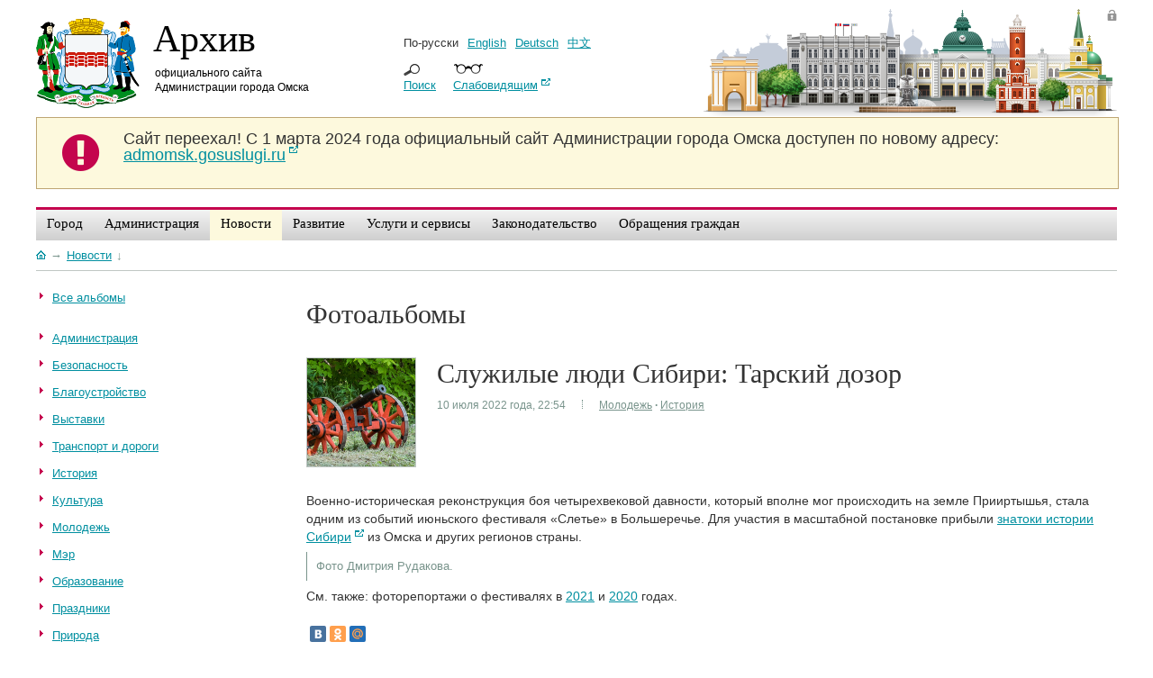

--- FILE ---
content_type: text/html;charset=UTF-8
request_url: https://www.admomsk.ru/web/guest/news/gallery/-/asset_publisher/rZ0y/content/1155838
body_size: 14076
content:
<!--VK_112-->
<!DOCTYPE html> 
<!--[if lt IE 7]>      <html class="ie6" dir="ltr" xmlns="http://www.w3.org/1999/xhtml"> <![endif]-->
<!--[if IE 7]>         <html class="ie7" dir="ltr" xmlns="http://www.w3.org/1999/xhtml"> <![endif]-->
<!--[if IE 8]>         <html class="ie8" dir="ltr" xmlns="http://www.w3.org/1999/xhtml"> <![endif]-->
<!--[if gt IE 8]><!--> <html dir="ltr" xmlns="http://www.w3.org/1999/xhtml">         <!--<![endif]-->
<head>	<title>Служилые люди Сибири: Тарский дозор - Фотоальбомы. Архив официального портала Администрации города Омска</title>
<meta content="text/html; charset=UTF-8" http-equiv="content-type" />	<meta name="description" content="Военно-историческая реконструкция боя четырехвековой давности, который вполне мог происходить на земле Прииртышья, стала одним из событий июньского фестиваля «Слетье» в Большеречье." test="test" lang="ru-RU" />	<meta name="keywords" content="все альбомы,фото молодежь,фото история" lang="ru-RU" />
<!--link rel="Shortcut Icon" href="/without_header-theme/images/liferay.ico" /-->
<link rel="Shortcut Icon" href="/without_header-theme/images/omsk-2015.ico" />
<link href="/html/portal/css.jsp?browserId=other&themeId=without_header_WAR_without_headertheme&colorSchemeId=01&minifierType=css&t=1234537214000" rel="stylesheet" type="text/css" />	<link href="/html/portlet/asset_publisher/css.jsp?browserId=other&themeId=without_header_WAR_without_headertheme&colorSchemeId=01&minifierType=css&t=1263450053000" rel="stylesheet" type="text/css" />	<style type="text/css">#p_p_id_141_INSTANCE_l5D8_ b{font-weight:normal;}#p_p_id_56_INSTANCE_n1Ea_{margin:0;padding:0;}</style><script type="text/javascript">var Liferay={Browser:{acceptsGzip:function(){return true},getMajorVersion:function(){return 131},getRevision:function(){return"537.36"},getVersion:function(){return"131.0.0.0"},isAir:function(){return false},isChrome:function(){return true},isFirefox:function(){return false},isGecko:function(){return true},isIe:function(){return false},isIphone:function(){return false},isLinux:function(){return false},isMac:function(){return true},isMobile:function(){return false},isMozilla:function(){return true},isOpera:function(){return false},isRtf:function(){return true},isSafari:function(){return true},isSun:function(){return false},isWap:function(){return false},isWapXhtml:function(){return false},isWebKit:function(){return true},isWindows:function(){return false},isWml:function(){return false}},ThemeDisplay:{getCompanyId:function(){return"1"},getUserId:function(){return"5"},getDoAsUserIdEncoded:function(){return""},getPlid:function(){return"23222"},getLayoutId:function(){return"315"},getLayoutURL:function(){return"/web/guest/news/gallery"},isPrivateLayout:function(){return"false"},getParentLayoutId:function(){return"285"},getScopeGroupId:function(){return"14"},isSignedIn:function(){return false},getLanguageId:function(){return"ru_RU"},isFreeformLayout:function(){return false},isStateExclusive:function(){return false},isStateMaximized:function(){return false},isStatePopUp:function(){return false},getPathContext:function(){return""},getPathImage:function(){return"/image"},getPathMain:function(){return"/c"},getPathThemeImages:function(){return"/without_header-theme/images"},getPathThemeRoot:function(){return"/without_header-theme/"},getURLHome:function(){return"https://www.admomsk.ru/web/guest"},getSessionId:function(){return"C32059DA049EEF89D9ADA69B6C5428D6"},getPortletSetupShowBordersDefault:function(){return false}}};var themeDisplay=Liferay.ThemeDisplay;</script><script src="/html/js/barebone.jsp?browserId=other&themeId=without_header_WAR_without_headertheme&colorSchemeId=01&minifierType=js&minifierBundleId=javascript.barebone.files&minifierBundleDir=%2Fhtml%2Fjs&t=1233646218000" type="text/javascript"></script><script src="/html/js/firebug/firebug.js" type="text/javascript"></script><script type="text/javascript">Liferay.currentURL="/web/guest/news/gallery/-/asset_publisher/rZ0y/content/1155838";Liferay.currentURLEncoded="%2Fweb%2Fguest%2Fnews%2Fgallery%2F-%2Fasset_publisher%2FrZ0y%2Fcontent%2F1155838";jQuery(function(){Liferay.Util.addInputType();Liferay.Util.addInputFocus()});Liferay.Portlet.ready(function(b,a){Liferay.Util.addInputType(b,a);if(Liferay.Menu){new Liferay.Menu({button:".lfr-actions",context:a[0],trigger:".lfr-trigger"})}});Liferay.Portlet.list=["73_INSTANCE_Ws1H","141_INSTANCE_l5D8","56_INSTANCE_n1Ea","101_INSTANCE_rZ0y"];if(jQuery.ui&&jQuery.ui.tabs){jQuery.extend(jQuery.ui.tabs.defaults,{navClass:"ui-tabs tabs",selectedClass:"current"})}jQuery(function(){if(Liferay.Dock){Liferay.Dock.init()}if(Liferay.Menu){new Liferay.Menu()}if(Liferay.Notice){Liferay.Notice.prototype.setClosing()}});</script><link class="lfr-css-file" href="/without_header-theme/css/main.css?1?browserId=other&minifierType=js&t=1718872014000" id="mainLiferayThemeCSS" rel="stylesheet" type="text/css" />	<script type="text/javascript" src="/html/js/lightbox/jquery-for-lightbox.min.js"></script><script type='text/javascript'>	    var $jq = jQuery.noConflict(true);	</script><script type="text/javascript" src="/html/js/lightbox/lightbox.js"></script><link rel="stylesheet" href="/html/js/lightbox/css/lightbox.css" type="text/css" />
</head>
<body class=" controls-visible guest-community public-page ">	<div id="omsk"><div class="page-wrapper">	<div id="header">	<div class="logo">	<a href="/"><img src="/without_header-theme/images/skin/gerb-2014.png" width="115" height="100" alt="Герб Омска"></a>	<p id="portal-city"><a href="/">Архив</a></p>	<p id="portal-adm"><a href="/">официального сайта Администрации города Омска</a></p>	</div><!-- //logo -->	<div class="lang">	<ul class="links">	<li>По-русски</li><li><a href="/web/en">English</a></li><li><a href="/web/de">Deutsch</a></li><li><a href="/web/cn" style="font-family: Arial Unicode MS;">&#20013;&#25991;</a></li></ul><span class="search-trigger"><a href="/web/guest/search">Поиск</a></span>	<span class="version-trigger"><a href="/web/guest/special" target="_blank">Слабовидящим</a></span>	</div><!-- //lang -->	<div class="login-panel">	 	<a href="/web/guest/login" class="admin">Войти</a>	</div><!-- //admin link -->	</div><style>	  #old-portal {	      width: 100%;	          background-color: #FDF9DD;	              border: 1px solid #BEA673;	                  margin-bottom: 20px;	                    }	                    	                      #old-portal-left {	                          float: left;	                              width: 8%;	                                  text-align: center;	                                    }	                                    	                                      #old-portal-left i {	                                          color: #c4054d;	                                              margin: 15px;	                                                  font-size: 48px;	                                                    }	                                                    	                                                      #old-portal-left i span {	                                                          display: none;	                                                            }	                                                            	                                                              #old-portal-right {	                                                                  width: 92%;	                                                                      float: left;	                                                                        }	                                                                        	                                                                          #old-portal-right p {	                                                                              font-size: 18px;	                                                                                  margin: 14px 15px 14px 0;	                                                                                    }	                                                                                    </style><div id="old-portal">	                                                                                      <div id="old-portal-left">	                                                                                          <i class="fa fa-exclamation-circle">	                                                                                                <span>&nbsp;</span>	                                                                                                    </i>	                                                                                                      </div><div id="old-portal-right">	                                                                                                            <p><strong>Сайт переехал!</strong> С 1 марта 2024 года официальный сайт Администрации города Омска доступен по новому адресу: <a href="https://admomsk.gosuslugi.ru/" target="_blank">admomsk.gosuslugi.ru</a>	                                                                                                                </p>	                                                                                                                      </div><div class="clear">&nbsp;</div></div><!-- //header -->
                	<div class="menu-wrapper">	<ul id="navigation">	<li class="top  first">	<a class="top_link" href="/web/guest/city" ><span class="down">Город</span>	<comment></a></comment>	<!--[if lt IE 8]><table><tr><td><![endif]-->	<dl class="sub">	<dd class="first ">	<a href="/web/guest/city/official" ><span>Устав и символика</span></a>	</dd>	<dd class="">	<a href="/web/guest/city/stele" ><span>Омск. Город трудовой доблести</span></a>	</dd>	<dd class="">	<a href="/web/guest/city/history" ><span>История</span></a>	</dd>	<dd class="">	<a href="/web/guest/city/birthday" ><span>День города</span></a>	</dd>	<dd class="">	<a href="/web/guest/city/walk" ><span>Экскурсия по Омску</span></a>	</dd>	<dd class="">	<a href="/web/guest/city/external-affairs" ><span>Внешние связи</span></a>	</dd>	<dd class="">	<a href="/web/guest/city/urban-planning" ><span>Градостроительство</span></a>	</dd>	<dd class="">	<a href="/web/guest/city/culture" ><span>Культура</span></a>	</dd>	<dd class="">	<a href="/web/guest/city/sport" ><span>Спорт</span></a>	</dd>	<dd class="">	<a href="/web/guest/city/patronship" ><span>Меценатство</span></a>	</dd>	<dd class=" last">	<a href="/web/guest/city/environment" ><span>Окружающая среда и экология</span></a>	</dd>	</dl>	<!--[if lt IE 8]></td></tr></table></a><![endif]-->	</li><li class="top  ">	<a class="top_link" href="/web/guest/government" ><span class="down">Администрация</span>	<comment></a></comment>	<!--[if lt IE 8]><table><tr><td><![endif]-->	<dl class="sub">	<dd class="first ">	<a href="/web/guest/government/mayor" ><span>Мэр</span></a>	</dd>	<dd class="">	<a href="/web/guest/government/districts" ><span>Округа</span></a>	</dd>	<dd class="">	<a href="/web/guest/government/boards" ><span>Коллегиальные органы</span></a>	</dd>	<dd class="">	<a href="/web/guest/government/municipal-employment" ><span>Муниципальная служба</span></a>	</dd>	<dd class="">	<a href="/web/guest/government/no-corruption" ><span>Противодействие коррупции</span></a>	</dd>	<dd class="">	<a href="/web/guest/guest/government/divisions/uap/control" ><span>Муниципальный контроль</span></a>	</dd>	<dd class="">	<a href="/web/guest/government/press" ><span>Информация для СМИ</span></a>	</dd>	<dd class="">	<a href="/web/guest/government/pressconferences" ><span>Пресс&#045;конференции</span></a>	</dd>	<dd class=" last">	<a href="/web/guest/government/elections" ><span>Избирательное право</span></a>	</dd>	</dl>	<!--[if lt IE 8]></td></tr></table></a><![endif]-->	</li><li class="top selected ">	<a class="top_link" href="/web/guest/news" ><span class="down">Новости</span>	<comment></a></comment>	<!--[if lt IE 8]><table><tr><td><![endif]-->	<dl class="sub">	<dd class="first ">	<a href="/web/guest/news/gallery" ><span>Фотоальбомы</span></a>	</dd>	<dd class="">	<a href="/web/guest/news/video" ><span>Видео</span></a>	</dd>	<dd class="">	<a href="/web/guest/news/snow" ><span>Уборка снега</span></a>	</dd>	<dd class="">	<a href="/web/guest/news/events" ><span>Афиша Омска</span></a>	</dd>	<dd class="">	<a href="/web/guest/news/new-year" ><span>Новый год и Рождество</span></a>	</dd>	<dd class="">	<a href="/web/guest/news/road-repair" ><span>Ремонт дорог</span></a>	</dd>	<dd class=" last">	<a href="/web/guest/news/planting" ><span>Озеленение</span></a>	</dd>	</dl>	<!--[if lt IE 8]></td></tr></table></a><![endif]-->	</li><li class="top  ">	<a class="top_link" href="/web/guest/progress" ><span class="down">Развитие</span>	<comment></a></comment>	<!--[if lt IE 8]><table><tr><td><![endif]-->	<dl class="sub">	<dd class="first ">	<a href="/web/guest/progress/socioeconomic" ><span>Социально&#045;экономическое развитие и проекты</span></a>	</dd>	<dd class="">	<a href="/web/guest/progress/projects" ><span>Национальные проекты</span></a>	</dd>	<dd class="">	<a href="/web/guest/progress/budget" ><span>Бюджет города</span></a>	</dd>	<dd class="">	<a href="/web/guest/progress/budget/taxes" ><span>Налоги</span></a>	</dd>	<dd class="">	<a href="/web/guest/progress/pilot" ><span>Инициативные проекты</span></a>	</dd>	<dd class="">	<a href="/web/guest/progress/targetprograms" ><span>Программы города</span></a>	</dd>	<dd class="">	<a href="/web/guest/progress/invest" ><span>Инвестиционный паспорт</span></a>	</dd>	<dd class="">	<a href="/web/guest/progress/enterprise" ><span>Предпринимательство</span></a>	</dd>	<dd class="">	<a href="/web/guest/progress/city-property" ><span>Земля, недвижимость, реклама</span></a>	</dd>	<dd class="">	<a href="/web/guest/progress/rates" ><span>Тарифы и энергосбережение</span></a>	</dd>	<dd class="">	<a href="/web/guest/progress/legalculture" ><span>Правовая информация</span></a>	</dd>	<dd class="">	<a href="/web/guest/progress/comfort" ><span>Комфортная городская среда</span></a>	</dd>	<dd class=" last">	<a href="/web/guest/progress/investing-guide" ><span>Путеводитель инвестора</span></a>	</dd>	</dl>	<!--[if lt IE 8]></td></tr></table></a><![endif]-->	</li><li class="top  ">	<a class="top_link" href="/web/guest/services" ><span class="down">Услуги и сервисы</span>	<comment></a></comment>	<!--[if lt IE 8]><table><tr><td><![endif]-->	<dl class="sub">	<dd class="first ">	<a href="/web/guest/services/center" ><span>Служба одного окна</span></a>	</dd>	<dd class="">	<a href="/web/guest/services/docs" ><span>О предоставлении услуг</span></a>	</dd>	<dd class="">	<a href="/web/guest/services/ready-for-issue" ><span>Проверка готовности документов</span></a>	</dd>	<dd class="">	<a href="/web/guest/services/projects" ><span>Проекты регламентов услуг</span></a>	</dd>	<dd class=" last">	<a href="/web/guest/services/hobby" ><span>Кружки, секции и курсы</span></a>	</dd>	</dl>	<!--[if lt IE 8]></td></tr></table></a><![endif]-->	</li><li class="top  ">	<a class="top_link" href="/web/guest/laws" ><span class="down">Законодательство</span>	<comment></a></comment>	<!--[if lt IE 8]><table><tr><td><![endif]-->	<dl class="sub">	<dd class="first ">	<a href="/web/guest/laws/adm" ><span>Нормативно&#045;правовые акты Администрации города  Омска</span></a>	</dd>	<dd class="">	<a href="/web/guest/laws/departments" ><span>Нормативно&#045;правовые акты структурных подразделений</span></a>	</dd>	<dd class="">	<a href="/web/guest/laws/drafts" ><span>Проекты нормативно&#045;правовых актов</span></a>	</dd>	<dd class="">	<a href="/web/guest/laws/appeal" ><span>Обжалование муниципальных правовых актов</span></a>	</dd>	<dd class="">	<a href="/web/guest/laws/evaluation" ><span>Оценка регулирующего воздействия</span></a>	</dd>	<dd class="">	<a href="/web/guest/laws/compliance" ><span>Антимонопольный комплаенс</span></a>	</dd>	<dd class=" last">	<a href="/web/guest/laws/anti-corruption" ><span>Независимая антикоррупционная экспертиза</span></a>	</dd>	</dl>	<!--[if lt IE 8]></td></tr></table></a><![endif]-->	</li><li class="top  ">	<a class="top_link" href="/web/guest/reception" ><span class="down">Обращения граждан</span>	<comment></a></comment>	<!--[if lt IE 8]><table><tr><td><![endif]-->	<dl class="sub">	<dd class="first ">	<a href="/web/guest/reception/faq" ><span>Обзоры обращений</span></a>	</dd>	<dd class="">	<a href="/web/guest/reception/order" ><span>О рассмотрении обращения</span></a>	</dd>	<dd class="">	<a href="/web/guest/reception/trustline" ><span>Телефон доверия мэра</span></a>	</dd>	<dd class="">	<a href="/web/guest/reception/individual" ><span>Личный прием руководителями</span></a>	</dd>	<dd class="">	<a href="/web/guest/reception/stat" ><span>Статистика</span></a>	</dd>	<dd class=" last">	<a href="/web/guest/reception/12" ><span>Прием 12 декабря</span></a>	</dd>	</dl>	<!--[if lt IE 8]></td></tr></table></a><![endif]-->	</li></ul></div><div class="clear"></div><!-- //nav -->	<div id="page">	    	<div id="p_p_id_103_" class="portlet-boundary portlet-boundary_103_  " >	<a name="p_103"></a>	<script type="text/javascript">Liferay.Portlet.onLoad({canEditTitle:false,columnPos:0,isStatic:"end",namespacedId:"p_p_id_103_",portletId:"103"});</script></div><div id="column-1"><div class="lfr-portlet-column" id="layout-column_column-1">	<div id="p_p_id_73_INSTANCE_Ws1H_" class="portlet-boundary portlet-boundary_73_  portlet-breadcrumb" >	<a name="p_73_INSTANCE_Ws1H"></a>	<div class="portlet-borderless-container" style="">	    	<div>
<div class="crumbs">
<a href="/" title="На главную" class="link-home"></a><span class="link-separator">&#8594;</span><a href="/web/guest/news"><span>Новости</span></a><span class="link-separator">&#8595;</span>
</div></div></div><script type="text/javascript">Liferay.Portlet.onLoad({canEditTitle:false,columnPos:0,isStatic:"end",namespacedId:"p_p_id_73_INSTANCE_Ws1H_",portletId:"73_INSTANCE_Ws1H"});</script></div></div><span class="null">&nbsp;</span></div><div id="inner-content">	<div class="content-wrapper">	<div id="column-2" class="sidebar"><div class="lfr-portlet-column" id="layout-column_column-2">	<div id="p_p_id_141_INSTANCE_l5D8_" class="portlet-boundary portlet-boundary_141_  portlet-tags-navigation" >	<a name="p_141_INSTANCE_l5D8"></a>	<div class="portlet-borderless-container" style="">	    	<div>
<div class="hide_header_here">
<!-- t_n:taglist:Медиагалерея;Фото - рубрики -->
<div class="lfr-panel-container taglib-tags-navigation" id="_141_INSTANCE_l5D8_taglibTagsNavigation">	<div id="taglibTagsNavigation10">
<div class="lfr-panel  lfr-extended" id="_141_INSTANCE_l5D8_taglibTagsNavigation10">	<div class="lfr-panel-titlebar">	<div class="lfr-panel-title">	<span>	Медиагалерея	</span>	</div></div><div class="lfr-panel-content">	<ul class="tag-cloud"><li id="tagsEntryChild0" ><a href="https://www.admomsk.ru/web/guest/news/gallery?p_p_id=141_INSTANCE_l5D8&p_p_lifecycle=0&p_p_state=normal&p_p_mode=view&p_p_col_id=column-2&p_p_col_count=1&p_r_p_564233524_tag=%D0%B2%D1%81%D0%B5+%D0%B0%D0%BB%D1%8C%D0%B1%D0%BE%D0%BC%D1%8B&p_r_p_564233524_folksonomy=true"><span>Все альбомы</span></a></li></ul><div class="clear">&nbsp;</div></div></div></div><div id="taglibTagsNavigation25">
<div class="lfr-panel  lfr-extended" id="_141_INSTANCE_l5D8_taglibTagsNavigation25">	<div class="lfr-panel-titlebar">	<div class="lfr-panel-title">	<span>	Фото - рубрики	</span>	</div></div><div class="lfr-panel-content">	<ul class="tag-cloud"><li id="tagsEntryChild0" ><a href="https://www.admomsk.ru/web/guest/news/gallery?p_p_id=141_INSTANCE_l5D8&p_p_lifecycle=0&p_p_state=normal&p_p_mode=view&p_p_col_id=column-2&p_p_col_count=1&p_r_p_564233524_tag=%D1%84%D0%BE%D1%82%D0%BE+%D0%B0%D0%B4%D0%BC%D0%B8%D0%BD%D0%B8%D1%81%D1%82%D1%80%D0%B0%D1%86%D0%B8%D1%8F&p_r_p_564233524_folksonomy=true"><span>Администрация</span></a></li><li id="tagsEntryChild1" ><a href="https://www.admomsk.ru/web/guest/news/gallery?p_p_id=141_INSTANCE_l5D8&p_p_lifecycle=0&p_p_state=normal&p_p_mode=view&p_p_col_id=column-2&p_p_col_count=1&p_r_p_564233524_tag=%D1%84%D0%BE%D1%82%D0%BE+%D0%B1%D0%B5%D0%B7%D0%BE%D0%BF%D0%B0%D1%81%D0%BD%D0%BE%D1%81%D1%82%D1%8C&p_r_p_564233524_folksonomy=true"><span>Безопасность</span></a></li><li id="tagsEntryChild2" ><a href="https://www.admomsk.ru/web/guest/news/gallery?p_p_id=141_INSTANCE_l5D8&p_p_lifecycle=0&p_p_state=normal&p_p_mode=view&p_p_col_id=column-2&p_p_col_count=1&p_r_p_564233524_tag=%D1%84%D0%BE%D1%82%D0%BE+%D0%B1%D0%BB%D0%B0%D0%B3%D0%BE%D1%83%D1%81%D1%82%D1%80%D0%BE%D0%B9%D1%81%D1%82%D0%B2%D0%BE&p_r_p_564233524_folksonomy=true"><span>Благоустройство</span></a></li><li id="tagsEntryChild3" ><a href="https://www.admomsk.ru/web/guest/news/gallery?p_p_id=141_INSTANCE_l5D8&p_p_lifecycle=0&p_p_state=normal&p_p_mode=view&p_p_col_id=column-2&p_p_col_count=1&p_r_p_564233524_tag=%D1%84%D0%BE%D1%82%D0%BE+%D0%B2%D1%8B%D1%81%D1%82%D0%B0%D0%B2%D0%BA%D0%B8&p_r_p_564233524_folksonomy=true"><span>Выставки</span></a></li><li id="tagsEntryChild4" ><a href="https://www.admomsk.ru/web/guest/news/gallery?p_p_id=141_INSTANCE_l5D8&p_p_lifecycle=0&p_p_state=normal&p_p_mode=view&p_p_col_id=column-2&p_p_col_count=1&p_r_p_564233524_tag=%D1%84%D0%BE%D1%82%D0%BE+%D0%B4%D0%BE%D1%80%D0%BE%D0%B3%D0%B8&p_r_p_564233524_folksonomy=true"><span>Транспорт и дороги</span></a></li><li id="tagsEntryChild5" ><a href="https://www.admomsk.ru/web/guest/news/gallery?p_p_id=141_INSTANCE_l5D8&p_p_lifecycle=0&p_p_state=normal&p_p_mode=view&p_p_col_id=column-2&p_p_col_count=1&p_r_p_564233524_tag=%D1%84%D0%BE%D1%82%D0%BE+%D0%B8%D1%81%D1%82%D0%BE%D1%80%D0%B8%D1%8F&p_r_p_564233524_folksonomy=true"><span>История</span></a></li><li id="tagsEntryChild6" ><a href="https://www.admomsk.ru/web/guest/news/gallery?p_p_id=141_INSTANCE_l5D8&p_p_lifecycle=0&p_p_state=normal&p_p_mode=view&p_p_col_id=column-2&p_p_col_count=1&p_r_p_564233524_tag=%D1%84%D0%BE%D1%82%D0%BE+%D0%BA%D1%83%D0%BB%D1%8C%D1%82%D1%83%D1%80%D0%B0&p_r_p_564233524_folksonomy=true"><span>Культура</span></a></li><li id="tagsEntryChild7" ><a href="https://www.admomsk.ru/web/guest/news/gallery?p_p_id=141_INSTANCE_l5D8&p_p_lifecycle=0&p_p_state=normal&p_p_mode=view&p_p_col_id=column-2&p_p_col_count=1&p_r_p_564233524_tag=%D1%84%D0%BE%D1%82%D0%BE+%D0%BC%D0%BE%D0%BB%D0%BE%D0%B4%D0%B5%D0%B6%D1%8C&p_r_p_564233524_folksonomy=true"><span>Молодежь</span></a></li><li id="tagsEntryChild8" ><a href="https://www.admomsk.ru/web/guest/news/gallery?p_p_id=141_INSTANCE_l5D8&p_p_lifecycle=0&p_p_state=normal&p_p_mode=view&p_p_col_id=column-2&p_p_col_count=1&p_r_p_564233524_tag=%D1%84%D0%BE%D1%82%D0%BE+%D0%BC%D1%8D%D1%80&p_r_p_564233524_folksonomy=true"><span>Мэр</span></a></li><li id="tagsEntryChild9" ><a href="https://www.admomsk.ru/web/guest/news/gallery?p_p_id=141_INSTANCE_l5D8&p_p_lifecycle=0&p_p_state=normal&p_p_mode=view&p_p_col_id=column-2&p_p_col_count=1&p_r_p_564233524_tag=%D1%84%D0%BE%D1%82%D0%BE+%D0%BE%D0%B1%D1%80%D0%B0%D0%B7%D0%BE%D0%B2%D0%B0%D0%BD%D0%B8%D0%B5&p_r_p_564233524_folksonomy=true"><span>Образование</span></a></li><li id="tagsEntryChild10" ><a href="https://www.admomsk.ru/web/guest/news/gallery?p_p_id=141_INSTANCE_l5D8&p_p_lifecycle=0&p_p_state=normal&p_p_mode=view&p_p_col_id=column-2&p_p_col_count=1&p_r_p_564233524_tag=%D1%84%D0%BE%D1%82%D0%BE+%D0%BF%D1%80%D0%B0%D0%B7%D0%B4%D0%BD%D0%B8%D0%BA%D0%B8&p_r_p_564233524_folksonomy=true"><span>Праздники</span></a></li><li id="tagsEntryChild11" ><a href="https://www.admomsk.ru/web/guest/news/gallery?p_p_id=141_INSTANCE_l5D8&p_p_lifecycle=0&p_p_state=normal&p_p_mode=view&p_p_col_id=column-2&p_p_col_count=1&p_r_p_564233524_tag=%D1%84%D0%BE%D1%82%D0%BE+%D0%BF%D1%80%D0%B8%D1%80%D0%BE%D0%B4%D0%B0&p_r_p_564233524_folksonomy=true"><span>Природа</span></a></li><li id="tagsEntryChild12" ><a href="https://www.admomsk.ru/web/guest/news/gallery?p_p_id=141_INSTANCE_l5D8&p_p_lifecycle=0&p_p_state=normal&p_p_mode=view&p_p_col_id=column-2&p_p_col_count=1&p_r_p_564233524_tag=%D1%84%D0%BE%D1%82%D0%BE+%D1%81%D0%BF%D0%BE%D1%80%D1%82&p_r_p_564233524_folksonomy=true"><span>Спорт</span></a></li><li id="tagsEntryChild13" ><a href="https://www.admomsk.ru/web/guest/news/gallery?p_p_id=141_INSTANCE_l5D8&p_p_lifecycle=0&p_p_state=normal&p_p_mode=view&p_p_col_id=column-2&p_p_col_count=1&p_r_p_564233524_tag=%D1%84%D0%BE%D1%82%D0%BE+%D1%81%D1%82%D1%80%D0%BE%D0%B8%D1%82%D0%B5%D0%BB%D1%8C%D1%81%D1%82%D0%B2%D0%BE&p_r_p_564233524_folksonomy=true"><span>Строительство</span></a></li><li id="tagsEntryChild14" ><a href="https://www.admomsk.ru/web/guest/news/gallery?p_p_id=141_INSTANCE_l5D8&p_p_lifecycle=0&p_p_state=normal&p_p_mode=view&p_p_col_id=column-2&p_p_col_count=1&p_r_p_564233524_tag=%D1%84%D0%BE%D1%82%D0%BE+%D1%82%D0%BE%D1%81&p_r_p_564233524_folksonomy=true"><span>ТОС</span></a></li><li id="tagsEntryChild15" ><a href="https://www.admomsk.ru/web/guest/news/gallery?p_p_id=141_INSTANCE_l5D8&p_p_lifecycle=0&p_p_state=normal&p_p_mode=view&p_p_col_id=column-2&p_p_col_count=1&p_r_p_564233524_tag=%D1%84%D0%BE%D1%82%D0%BE+%D1%8D%D0%BA%D0%BE%D0%BD%D0%BE%D0%BC%D0%B8%D0%BA%D0%B0&p_r_p_564233524_folksonomy=true"><span>Экономика</span></a></li></ul><div class="clear">&nbsp;</div></div></div></div></div><script type="text/javascript">if(Liferay.Panel){jQuery(function(){var a=new Liferay.Panel({container:"#_141_INSTANCE_l5D8_taglibTagsNavigation",accordion:false,persistState:true});Liferay.Panel.register("_141_INSTANCE_l5D8_taglibTagsNavigation",a)})};</script><div class="clear"></div><script type="text/javascript">jQuery(document).ready(function(){var a=jQuery("#_141_INSTANCE_l5D8_taglibTagsNavigation .treeview");if(a.treeview){a.treeview({animated:"fast"});jQuery.ui.disableSelection(a)}});</script></div><!-- t_e_n:taglist: Медиагалерея;Фото - рубрики -->	</div></div><script type="text/javascript">Liferay.Portlet.onLoad({canEditTitle:false,columnPos:0,isStatic:"end",namespacedId:"p_p_id_141_INSTANCE_l5D8_",portletId:"141_INSTANCE_l5D8"});</script></div></div><span class="null">&nbsp;</span></div><div id="column-3" class="content"><div class="lfr-portlet-column" id="layout-column_column-3">	<div id="p_p_id_56_INSTANCE_n1Ea_" class="portlet-boundary portlet-boundary_56_  portlet-journal-content" >	<a name="p_56_INSTANCE_n1Ea"></a>	<div class="portlet-borderless-container" style="">	    	<div>	<div class="journal-content-article" id="article_14_21933_1.0">	<h2><span>Фотоальбомы</span></h2>	</div></div></div><script type="text/javascript">Liferay.Portlet.onLoad({canEditTitle:false,columnPos:0,isStatic:"end",namespacedId:"p_p_id_56_INSTANCE_n1Ea_",portletId:"56_INSTANCE_n1Ea"});</script></div><div id="p_p_id_101_INSTANCE_rZ0y_" class="portlet-boundary portlet-boundary_101_  portlet-asset-publisher" >	<a name="p_101_INSTANCE_rZ0y"></a>	<div class="portlet-borderless-container" style="">	    	<div>	<div align="right"  style="display:none;">	&laquo; <a href="">Назад</a>	</div><div>
<div class="asset-full-content">	    	    <div class="preview-wrapper">	    <img src="/image/journal/article?img_id=1155841" id="largeImg" width="120" height="120">	    </div><div class="text-wrapper">	<h2 class="asset-title content">	Служилые люди Сибири: Тарский дозор	</h2>	    	    <div class="asset-metadata">	        	<span class="metadata-entry metadata-publish-date">
    	    	    10 июля 2022 года, 22:54<span class="text"></span>	    	</span>
<span class="vertical-separator"><!-- --></span>	<span class="metadata-entry metadata-tags">
    	    
    
        
        
            
                <span class="tag"><a href="https://www.admomsk.ru/web/guest/news/gallery?p_p_id=101_INSTANCE_rZ0y&p_p_lifecycle=0&p_p_state=normal&p_p_mode=view&p_p_col_id=column-3&p_p_col_pos=1&p_p_col_count=2&p_r_p_564233524_tag=%D1%84%D0%BE%D1%82%D0%BE+%D0%BC%D0%BE%D0%BB%D0%BE%D0%B4%D0%B5%D0%B6%D1%8C&p_r_p_564233524_folksonomy=true">Молодежь</a></span> <span class="tag-dot">&#183;</span> <span class="tag"><a href="https://www.admomsk.ru/web/guest/news/gallery?p_p_id=101_INSTANCE_rZ0y&p_p_lifecycle=0&p_p_state=normal&p_p_mode=view&p_p_col_id=column-3&p_p_col_pos=1&p_p_col_count=2&p_r_p_564233524_tag=%D1%84%D0%BE%D1%82%D0%BE+%D0%B8%D1%81%D1%82%D0%BE%D1%80%D0%B8%D1%8F&p_r_p_564233524_folksonomy=true">История</a></span>
            
            
        
    	    	</span>	    </div></div><div class="clear"></div><div class="asset-content">	<div class="journal-content-article">
                                    <div class="asset">
                        <p>Военно-историческая реконструкция боя четырехвековой давности, который вполне мог происходить на земле Прииртышья, стала одним из событий июньского фестиваля &laquo;Слетье&raquo; в Большеречье. Для участия в масштабной постановке прибыли <a href="https://vk.com/slujiliesibiri" target="_blank" rel="nofollow">знатоки истории Сибири</a> из Омска и других регионов страны.</p> <p class="moreinfo">Фото Дмитрия Рудакова.</p> <p>См. также: фоторепортажи о фестивалях в <a href="/web/guest/news/gallery/-/asset_publisher/rZ0y/content/1052240">2021</a> и <a href="/web/guest/news/gallery/-/asset_publisher/rZ0y/content/951528">2020</a> годах.</p>
                    </div><div class="social">
<script type="text/javascript" src="//yastatic.net/share/share.js" charset="utf-8"></script><div class="yashare-auto-init" data-yashareL10n="ru" data-yashareType="small" data-yashareQuickServices="vkontakte,odnoklassniki,moimir" data-yashareTheme="counter"></div></div><div class="clear">&nbsp;</div><!--Фотографии-->
<div class="photogallery">
    <table class="phototable" width="100%">
                                <tr><td width="33%" valign="bottom" class="imggodown">
                    <a href="/image/image_gallery?img_id=1155732" title='Выступает Василий Минин, основоположник реконструкции этой эпохи в Омске' rel="lightbox-admomsk-gallery">
                        <img 
                             src="/image/image_gallery?img_id=1155731"
                             alt='Выступает Василий Минин, основоположник реконструкции этой эпохи в Омске' />
                    </a>
            </td><td width="33%" valign="bottom" class="imggodown">
                    <a href="/image/image_gallery?img_id=1155736" title='Важно рассказать подробности о предпосылках сражения, которое будет показано' rel="lightbox-admomsk-gallery">
                        <img 
                             src="/image/image_gallery?img_id=1155735"
                             alt='Важно рассказать подробности о предпосылках сражения, которое будет показано' />
                    </a>
            </td><td width="33%" valign="bottom" class="imggodown">
                    <a href="/image/image_gallery?img_id=1155740" title='Исторический экскурс позволяет еще больше вовлечь аудиторию в происходящее' rel="lightbox-admomsk-gallery">
                        <img 
                             src="/image/image_gallery?img_id=1155739"
                             alt='Исторический экскурс позволяет еще больше вовлечь аудиторию в происходящее' />
                    </a>
            </td></tr><tr><td valign="top" class="imgdesc">
                        <span>Выступает Василий Минин, основоположник реконструкции этой эпохи в Омске</span>
<div class="clear">&nbsp;</div><span class="photofilesize">
  327 Кб
</span>
       </td><td valign="top" class="imgdesc">
                        <span>Важно рассказать подробности о предпосылках сражения, которое будет показано</span>
<div class="clear">&nbsp;</div><span class="photofilesize">
  551 Кб
</span>
       </td><td valign="top" class="imgdesc">
                        <span>Исторический экскурс позволяет еще больше вовлечь аудиторию в происходящее</span>
<div class="clear">&nbsp;</div><span class="photofilesize">
  547 Кб
</span>
       </td></tr><tr><td width="33%" valign="bottom" class="imggodown">
                    <a href="/image/image_gallery?img_id=1155744" title='Первая часть программы — показательные выступления стрельцов' rel="lightbox-admomsk-gallery">
                        <img 
                             src="/image/image_gallery?img_id=1155743"
                             alt='Первая часть программы — показательные выступления стрельцов' />
                    </a>
            </td><td width="33%" valign="bottom" class="imggodown">
                    <a href="/image/image_gallery?img_id=1155748" title='Целятся и стреляют по команде, в момент выстрела необходимо отвернуться' rel="lightbox-admomsk-gallery">
                        <img 
                             src="/image/image_gallery?img_id=1155747"
                             alt='Целятся и стреляют по команде, в момент выстрела необходимо отвернуться' />
                    </a>
            </td><td width="33%" valign="bottom" class="imggodown">
                    <a href="/image/image_gallery?img_id=1155752" title='Точность такой стрельбы невелика, но против луков это весьма грозное оружие' rel="lightbox-admomsk-gallery">
                        <img 
                             src="/image/image_gallery?img_id=1155751"
                             alt='Точность такой стрельбы невелика, но против луков это весьма грозное оружие' />
                    </a>
            </td></tr><tr><td valign="top" class="imgdesc">
                        <span>Первая часть программы — показательные выступления стрельцов</span>
<div class="clear">&nbsp;</div><span class="photofilesize">
  346 Кб
</span>
       </td><td valign="top" class="imgdesc">
                        <span>Целятся и стреляют по команде, в момент выстрела необходимо отвернуться</span>
<div class="clear">&nbsp;</div><span class="photofilesize">
  522 Кб
</span>
       </td><td valign="top" class="imgdesc">
                        <span>Точность такой стрельбы невелика, но против луков это весьма грозное оружие</span>
<div class="clear">&nbsp;</div><span class="photofilesize">
  354 Кб
</span>
       </td></tr><tr><td width="33%" valign="bottom" class="imggodown">
                    <a href="/image/image_gallery?img_id=1155756" title='Начинается основное действие: служилые люди приходят в татарское селение' rel="lightbox-admomsk-gallery">
                        <img 
                             src="/image/image_gallery?img_id=1155755"
                             alt='Начинается основное действие: служилые люди приходят в татарское селение' />
                    </a>
            </td><td width="33%" valign="bottom" class="imggodown">
                    <a href="/image/image_gallery?img_id=1155760" title='Селяне уже присягнули царю и платят ясак — подать в виде ценной пушнины' rel="lightbox-admomsk-gallery">
                        <img 
                             src="/image/image_gallery?img_id=1155759"
                             alt='Селяне уже присягнули царю и платят ясак — подать в виде ценной пушнины' />
                    </a>
            </td><td width="33%" valign="bottom" class="imggodown">
                    <a href="/image/image_gallery?img_id=1155764" title='В это же время в поисках легкой наживы в селение решили наведаться ойраты!' rel="lightbox-admomsk-gallery">
                        <img 
                             src="/image/image_gallery?img_id=1155763"
                             alt='В это же время в поисках легкой наживы в селение решили наведаться ойраты!' />
                    </a>
            </td></tr><tr><td valign="top" class="imgdesc">
                        <span>Начинается основное действие: служилые люди приходят в татарское селение</span>
<div class="clear">&nbsp;</div><span class="photofilesize">
  542 Кб
</span>
       </td><td valign="top" class="imgdesc">
                        <span>Селяне уже присягнули царю и платят ясак — подать в виде ценной пушнины</span>
<div class="clear">&nbsp;</div><span class="photofilesize">
  366 Кб
</span>
       </td><td valign="top" class="imgdesc">
                        <span>В это же время в поисках легкой наживы в селение решили наведаться ойраты!</span>
<div class="clear">&nbsp;</div><span class="photofilesize">
  516 Кб
</span>
       </td></tr><tr><td width="33%" valign="bottom" class="imggodown">
                    <a href="/image/image_gallery?img_id=1155768" title='Завязался бой: в ход идет все имеющееся оружие' rel="lightbox-admomsk-gallery">
                        <img 
                             src="/image/image_gallery?img_id=1155767"
                             alt='Завязался бой: в ход идет все имеющееся оружие' />
                    </a>
            </td><td width="33%" valign="bottom" class="imggodown">
                    <a href="/image/image_gallery?img_id=1155772" title='На некоторых участках приходится идти на врага врукопашную' rel="lightbox-admomsk-gallery">
                        <img 
                             src="/image/image_gallery?img_id=1155771"
                             alt='На некоторых участках приходится идти на врага врукопашную' />
                    </a>
            </td><td width="33%" valign="bottom" class="imggodown">
                    <a href="/image/image_gallery?img_id=1155776" title='Меткие лучники могут внести заметный вклад в исход битвы' rel="lightbox-admomsk-gallery">
                        <img 
                             src="/image/image_gallery?img_id=1155775"
                             alt='Меткие лучники могут внести заметный вклад в исход битвы' />
                    </a>
            </td></tr><tr><td valign="top" class="imgdesc">
                        <span>Завязался бой: в ход идет все имеющееся оружие</span>
<div class="clear">&nbsp;</div><span class="photofilesize">
  490 Кб
</span>
       </td><td valign="top" class="imgdesc">
                        <span>На некоторых участках приходится идти на врага врукопашную</span>
<div class="clear">&nbsp;</div><span class="photofilesize">
  441 Кб
</span>
       </td><td valign="top" class="imgdesc">
                        <span>Меткие лучники могут внести заметный вклад в исход битвы</span>
<div class="clear">&nbsp;</div><span class="photofilesize">
  535 Кб
</span>
       </td></tr><tr><td width="33%" valign="bottom" class="imggodown">
                    <a href="/image/image_gallery?img_id=1155780" title='Ружья требуют времени на перезарядку. Зная об этом, ойраты могут подойти ближе' rel="lightbox-admomsk-gallery">
                        <img 
                             src="/image/image_gallery?img_id=1155779"
                             alt='Ружья требуют времени на перезарядку. Зная об этом, ойраты могут подойти ближе' />
                    </a>
            </td><td width="33%" valign="bottom" class="imggodown">
                    <a href="/image/image_gallery?img_id=1155784" title='Бой на поляне разгорается с новой силой' rel="lightbox-admomsk-gallery">
                        <img 
                             src="/image/image_gallery?img_id=1155783"
                             alt='Бой на поляне разгорается с новой силой' />
                    </a>
            </td><td width="33%" valign="bottom" class="imggodown">
                    <a href="/image/image_gallery?img_id=1155788" title='Стрельба дает эффект: противник ненадолго отступает' rel="lightbox-admomsk-gallery">
                        <img 
                             src="/image/image_gallery?img_id=1155787"
                             alt='Стрельба дает эффект: противник ненадолго отступает' />
                    </a>
            </td></tr><tr><td valign="top" class="imgdesc">
                        <span>Ружья требуют времени на перезарядку. Зная об этом, ойраты могут подойти ближе</span>
<div class="clear">&nbsp;</div><span class="photofilesize">
  439 Кб
</span>
       </td><td valign="top" class="imgdesc">
                        <span>Бой на поляне разгорается с новой силой</span>
<div class="clear">&nbsp;</div><span class="photofilesize">
  397 Кб
</span>
       </td><td valign="top" class="imgdesc">
                        <span>Стрельба дает эффект: противник ненадолго отступает</span>
<div class="clear">&nbsp;</div><span class="photofilesize">
  384 Кб
</span>
       </td></tr><tr><td width="33%" valign="bottom" class="imggodown">
                    <a href="/image/image_gallery?img_id=1155792" title='Поле брани выглядит как на картинах художников-баталистов' rel="lightbox-admomsk-gallery">
                        <img 
                             src="/image/image_gallery?img_id=1155791"
                             alt='Поле брани выглядит как на картинах художников-баталистов' />
                    </a>
            </td><td width="33%" valign="bottom" class="imggodown">
                    <a href="/image/image_gallery?img_id=1155796" title='Короткая передышка: время перегруппироваться, чтобы снова встретить неприятеля' rel="lightbox-admomsk-gallery">
                        <img 
                             src="/image/image_gallery?img_id=1155795"
                             alt='Короткая передышка: время перегруппироваться, чтобы снова встретить неприятеля' />
                    </a>
            </td><td width="33%" valign="bottom" class="imggodown">
                    <a href="/image/image_gallery?img_id=1155800" title='Во время паузы противники соглашаются решить спор поединком лучших бойцов' rel="lightbox-admomsk-gallery">
                        <img 
                             src="/image/image_gallery?img_id=1155799"
                             alt='Во время паузы противники соглашаются решить спор поединком лучших бойцов' />
                    </a>
            </td></tr><tr><td valign="top" class="imgdesc">
                        <span>Поле брани выглядит как на картинах художников-баталистов</span>
<div class="clear">&nbsp;</div><span class="photofilesize">
  399 Кб
</span>
       </td><td valign="top" class="imgdesc">
                        <span>Короткая передышка: время перегруппироваться, чтобы снова встретить неприятеля</span>
<div class="clear">&nbsp;</div><span class="photofilesize">
  302 Кб
</span>
       </td><td valign="top" class="imgdesc">
                        <span>Во время паузы противники соглашаются решить спор поединком лучших бойцов</span>
<div class="clear">&nbsp;</div><span class="photofilesize">
  492 Кб
</span>
       </td></tr><tr><td width="33%" valign="bottom" class="imggodown">
                    <a href="/image/image_gallery?img_id=1155804" title='Воины вступают в схватку, и ойратский боец оказывается поверженным' rel="lightbox-admomsk-gallery">
                        <img 
                             src="/image/image_gallery?img_id=1155803"
                             alt='Воины вступают в схватку, и ойратский боец оказывается поверженным' />
                    </a>
            </td><td width="33%" valign="bottom" class="imggodown">
                    <a href="/image/image_gallery?img_id=1155808" title='Никакие договоренности не работают: ойраты снова атакуют всем отрядом' rel="lightbox-admomsk-gallery">
                        <img 
                             src="/image/image_gallery?img_id=1155807"
                             alt='Никакие договоренности не работают: ойраты снова атакуют всем отрядом' />
                    </a>
            </td><td width="33%" valign="bottom" class="imggodown">
                    <a href="/image/image_gallery?img_id=1155812" title='Короткая стычка завершается победой служилых людей' rel="lightbox-admomsk-gallery">
                        <img 
                             src="/image/image_gallery?img_id=1155811"
                             alt='Короткая стычка завершается победой служилых людей' />
                    </a>
            </td></tr><tr><td valign="top" class="imgdesc">
                        <span>Воины вступают в схватку, и ойратский боец оказывается поверженным</span>
<div class="clear">&nbsp;</div><span class="photofilesize">
  548 Кб
</span>
       </td><td valign="top" class="imgdesc">
                        <span>Никакие договоренности не работают: ойраты снова атакуют всем отрядом</span>
<div class="clear">&nbsp;</div><span class="photofilesize">
  388 Кб
</span>
       </td><td valign="top" class="imgdesc">
                        <span>Короткая стычка завершается победой служилых людей</span>
<div class="clear">&nbsp;</div><span class="photofilesize">
  517 Кб
</span>
       </td></tr><tr><td width="33%" valign="bottom" class="imggodown">
                    <a href="/image/image_gallery?img_id=1155816" title='Враг разбит! Всеобщее ликование бойцов передается и зрителям' rel="lightbox-admomsk-gallery">
                        <img 
                             src="/image/image_gallery?img_id=1155815"
                             alt='Враг разбит! Всеобщее ликование бойцов передается и зрителям' />
                    </a>
            </td><td width="33%" valign="bottom" class="imggodown">
                    <a href="/image/image_gallery?img_id=1155820" title='Теперь можно поделиться впечатлениями от реконструкции сражения' rel="lightbox-admomsk-gallery">
                        <img 
                             src="/image/image_gallery?img_id=1155819"
                             alt='Теперь можно поделиться впечатлениями от реконструкции сражения' />
                    </a>
            </td><td width="33%" valign="bottom" class="imggodown">
                    <a href="/image/image_gallery?img_id=1155824" title='Многие прибыли из других регионов, и тем для обсуждения — множество' rel="lightbox-admomsk-gallery">
                        <img 
                             src="/image/image_gallery?img_id=1155823"
                             alt='Многие прибыли из других регионов, и тем для обсуждения — множество' />
                    </a>
            </td></tr><tr><td valign="top" class="imgdesc">
                        <span>Враг разбит! Всеобщее ликование бойцов передается и зрителям</span>
<div class="clear">&nbsp;</div><span class="photofilesize">
  577 Кб
</span>
       </td><td valign="top" class="imgdesc">
                        <span>Теперь можно поделиться впечатлениями от реконструкции сражения</span>
<div class="clear">&nbsp;</div><span class="photofilesize">
  358 Кб
</span>
       </td><td valign="top" class="imgdesc">
                        <span>Многие прибыли из других регионов, и тем для обсуждения — множество</span>
<div class="clear">&nbsp;</div><span class="photofilesize">
  271 Кб
</span>
       </td></tr><tr><td width="33%" valign="bottom" class="imggodown">
                    <a href="/image/image_gallery?img_id=1155828" title='После боя вокруг поляны развернули интерактивные площадки для детей и взрослых' rel="lightbox-admomsk-gallery">
                        <img 
                             src="/image/image_gallery?img_id=1155827"
                             alt='После боя вокруг поляны развернули интерактивные площадки для детей и взрослых' />
                    </a>
            </td><td width="33%" valign="bottom" class="imggodown">
                    <a href="/image/image_gallery?img_id=1155832" title='Реконструкторы охотно показывают амуницию и делятся историческими фактами' rel="lightbox-admomsk-gallery">
                        <img 
                             src="/image/image_gallery?img_id=1155831"
                             alt='Реконструкторы охотно показывают амуницию и делятся историческими фактами' />
                    </a>
            </td><td width="33%" valign="bottom" class="imggodown">
                    <a href="/image/image_gallery?img_id=1155836" title='Так они популяризируют историю Сибири и вовлекают в движение новых участников!' rel="lightbox-admomsk-gallery">
                        <img 
                             src="/image/image_gallery?img_id=1155835"
                             alt='Так они популяризируют историю Сибири и вовлекают в движение новых участников!' />
                    </a>
            </td></tr><tr><td valign="top" class="imgdesc">
                        <span>После боя вокруг поляны развернули интерактивные площадки для детей и взрослых</span>
<div class="clear">&nbsp;</div><span class="photofilesize">
  522 Кб
</span>
       </td><td valign="top" class="imgdesc">
                        <span>Реконструкторы охотно показывают амуницию и делятся историческими фактами</span>
<div class="clear">&nbsp;</div><span class="photofilesize">
  461 Кб
</span>
       </td><td valign="top" class="imgdesc">
                        <span>Так они популяризируют историю Сибири и вовлекают в движение новых участников!</span>
<div class="clear">&nbsp;</div><span class="photofilesize">
  317 Кб
</span>
       </td></tr></table></div><!--Вывод рекомендованных материалов-->	<!--Поиск и вывод других материалов-->	<!--Если найдены другие материалы, то отобразить их-->	<div id="journal-other-articles">	<div class="news-wrapper"><h4 class="header"><span>В продолжение темы</span></h4></div><!--если выбран любой стиль, кроме title-list-->	<div class="asset-abstract-list">	<div class="preview-wrapper">	<a href="https://www.admomsk.ru/web/guest/news/gallery/-/asset_publisher/rZ0y/content/1237179"><img width="70" height="70" alt="Web Content Image" src="/image/journal/article?img_id=1237182&t=1769250396596" /></a>	<!--Если стиль video_list то добавим длину видео(chronometry)-->	<!--Если стиль gallery_list-->	<span class="time-info time-info_photo">36 фото</span>	</div><div class="text-wrapper">	<h4 class="asset-title content">	<a href="https://www.admomsk.ru/web/guest/news/gallery/-/asset_publisher/rZ0y/content/1237179">Большая батальная импровизация в Омской крепости</a>	</h4>	<div class="asset-metadata">	<span class="metadata-entry metadata-publish-date">
    	    	    08 мая 2023 года, 16:53<span class="text"></span>	    	</span>
<span class="vertical-separator"><!-- --></span>	<span class="metadata-entry metadata-tags">
    	    
    
        
        
            
                <span class="tag"><a href="https://www.admomsk.ru/web/guest/news/gallery?p_p_id=101_INSTANCE_rZ0y&p_p_lifecycle=0&p_p_state=normal&p_p_mode=view&p_p_col_id=column-3&p_p_col_pos=1&p_p_col_count=2&p_r_p_564233524_tag=%D1%84%D0%BE%D1%82%D0%BE+%D0%BC%D0%BE%D0%BB%D0%BE%D0%B4%D0%B5%D0%B6%D1%8C&p_r_p_564233524_folksonomy=true">Молодежь</a></span> <span class="tag-dot">&#183;</span> <span class="tag"><a href="https://www.admomsk.ru/web/guest/news/gallery?p_p_id=101_INSTANCE_rZ0y&p_p_lifecycle=0&p_p_state=normal&p_p_mode=view&p_p_col_id=column-3&p_p_col_pos=1&p_p_col_count=2&p_r_p_564233524_tag=%D1%84%D0%BE%D1%82%D0%BE+%D0%B8%D1%81%D1%82%D0%BE%D1%80%D0%B8%D1%8F&p_r_p_564233524_folksonomy=true">История</a></span>
            
            
        
    	    	</span>	</div><div class="asset-content">	<p>	В последний день апреля мини-фестиваль общественной организации «Служилые люди Сибири» завершил двухмесячную серию военно-исторических программ проекта «Омская область — главный русский военный рубеж в Западной Сибири».	</p>	</div></div></div><!--если выбран стиль title-list-->	<!--если выбран любой стиль, кроме title-list-->	<div class="asset-abstract-list right">	<div class="preview-wrapper">	<a href="https://www.admomsk.ru/web/guest/news/gallery/-/asset_publisher/rZ0y/content/1228326"><img width="70" height="70" alt="Web Content Image" src="/image/journal/article?img_id=1228329&t=1769250397077" /></a>	<!--Если стиль video_list то добавим длину видео(chronometry)-->	<!--Если стиль gallery_list-->	<span class="time-info time-info_photo">84 фото</span>	</div><div class="text-wrapper">	<h4 class="asset-title content">	<a href="https://www.admomsk.ru/web/guest/news/gallery/-/asset_publisher/rZ0y/content/1228326">Танцы Европы и Азии: время встречаться!</a>	</h4>	<div class="asset-metadata">	<span class="metadata-entry metadata-publish-date">
    	    	    04 апреля 2023 года, 11:35<span class="text"></span>	    	</span>
<span class="vertical-separator"><!-- --></span>	<span class="metadata-entry metadata-tags">
    	    
    
        
        
            
                <span class="tag"><a href="https://www.admomsk.ru/web/guest/news/gallery?p_p_id=101_INSTANCE_rZ0y&p_p_lifecycle=0&p_p_state=normal&p_p_mode=view&p_p_col_id=column-3&p_p_col_pos=1&p_p_col_count=2&p_r_p_564233524_tag=%D1%84%D0%BE%D1%82%D0%BE+%D0%BA%D1%83%D0%BB%D1%8C%D1%82%D1%83%D1%80%D0%B0&p_r_p_564233524_folksonomy=true">Культура</a></span> <span class="tag-dot">&#183;</span> <span class="tag"><a href="https://www.admomsk.ru/web/guest/news/gallery?p_p_id=101_INSTANCE_rZ0y&p_p_lifecycle=0&p_p_state=normal&p_p_mode=view&p_p_col_id=column-3&p_p_col_pos=1&p_p_col_count=2&p_r_p_564233524_tag=%D1%84%D0%BE%D1%82%D0%BE+%D0%BC%D0%BE%D0%BB%D0%BE%D0%B4%D0%B5%D0%B6%D1%8C&p_r_p_564233524_folksonomy=true">Молодежь</a></span>
            
            
        
    	    	</span>	</div><div class="asset-content">	<p>	26 марта во Дворце искусств имени А.М. Малунцева прошел первый Фестиваль танцев народов мира с участием хореографических коллективов детских школ искусств города.	</p>	</div></div></div><div class="clear"></div><!--если выбран стиль title-list-->	<!--если выбран любой стиль, кроме title-list-->	<div class="asset-abstract-list">	<div class="preview-wrapper">	<a href="https://www.admomsk.ru/web/guest/news/gallery/-/asset_publisher/rZ0y/content/1185371"><img width="70" height="70" alt="Web Content Image" src="/image/journal/article?img_id=1185374&t=1769250397437" /></a>	<!--Если стиль video_list то добавим длину видео(chronometry)-->	<!--Если стиль gallery_list-->	<span class="time-info time-info_photo">54 фото</span>	</div><div class="text-wrapper">	<h4 class="asset-title content">	<a href="https://www.admomsk.ru/web/guest/news/gallery/-/asset_publisher/rZ0y/content/1185371">День народного единства в Омской крепости</a>	</h4>	<div class="asset-metadata">	<span class="metadata-entry metadata-publish-date">
    	    	    08 ноября 2022 года, 22:15<span class="text"></span>	    	</span>
<span class="vertical-separator"><!-- --></span>	<span class="metadata-entry metadata-tags">
    	    
    
        
        
            
                <span class="tag"><a href="https://www.admomsk.ru/web/guest/news/gallery?p_p_id=101_INSTANCE_rZ0y&p_p_lifecycle=0&p_p_state=normal&p_p_mode=view&p_p_col_id=column-3&p_p_col_pos=1&p_p_col_count=2&p_r_p_564233524_tag=%D1%84%D0%BE%D1%82%D0%BE+%D0%BF%D1%80%D0%B0%D0%B7%D0%B4%D0%BD%D0%B8%D0%BA%D0%B8&p_r_p_564233524_folksonomy=true">Праздники</a></span> <span class="tag-dot">&#183;</span> <span class="tag"><a href="https://www.admomsk.ru/web/guest/news/gallery?p_p_id=101_INSTANCE_rZ0y&p_p_lifecycle=0&p_p_state=normal&p_p_mode=view&p_p_col_id=column-3&p_p_col_pos=1&p_p_col_count=2&p_r_p_564233524_tag=%D1%84%D0%BE%D1%82%D0%BE+%D0%BA%D1%83%D0%BB%D1%8C%D1%82%D1%83%D1%80%D0%B0&p_r_p_564233524_folksonomy=true">Культура</a></span> <span class="tag-dot">&#183;</span> <span class="tag"><a href="https://www.admomsk.ru/web/guest/news/gallery?p_p_id=101_INSTANCE_rZ0y&p_p_lifecycle=0&p_p_state=normal&p_p_mode=view&p_p_col_id=column-3&p_p_col_pos=1&p_p_col_count=2&p_r_p_564233524_tag=%D1%84%D0%BE%D1%82%D0%BE+%D0%BC%D0%BE%D0%BB%D0%BE%D0%B4%D0%B5%D0%B6%D1%8C&p_r_p_564233524_folksonomy=true">Молодежь</a></span> <span class="tag-dot">&#183;</span> <span class="tag"><a href="https://www.admomsk.ru/web/guest/news/gallery?p_p_id=101_INSTANCE_rZ0y&p_p_lifecycle=0&p_p_state=normal&p_p_mode=view&p_p_col_id=column-3&p_p_col_pos=1&p_p_col_count=2&p_r_p_564233524_tag=%D1%84%D0%BE%D1%82%D0%BE+%D0%B8%D1%81%D1%82%D0%BE%D1%80%D0%B8%D1%8F&p_r_p_564233524_folksonomy=true">История</a></span>
            
            
        
    	    	</span>	</div><div class="asset-content">	<p>	4 ноября в историческом центре города прошел фестиваль «Подвиг 1612», в основу которого легли события предпоследнего года Смутного времени.	</p>	</div></div></div><!--если выбран стиль title-list-->	<!--если выбран любой стиль, кроме title-list-->	<div class="asset-abstract-list right">	<div class="preview-wrapper">	<a href="https://www.admomsk.ru/web/guest/news/gallery/-/asset_publisher/rZ0y/content/1175359"><img width="70" height="70" alt="Web Content Image" src="/image/journal/article?img_id=1175362&t=1769250397849" /></a>	<!--Если стиль video_list то добавим длину видео(chronometry)-->	<!--Если стиль gallery_list-->	<span class="time-info time-info_photo">120 фото</span>	</div><div class="text-wrapper">	<h4 class="asset-title content">	<a href="https://www.admomsk.ru/web/guest/news/gallery/-/asset_publisher/rZ0y/content/1175359">Осуществляя мечты: воздушная гимнастика Art of Fly</a>	</h4>	<div class="asset-metadata">	<span class="metadata-entry metadata-publish-date">
    	    	    09 октября 2022 года, 18:39<span class="text"></span>	    	</span>
<span class="vertical-separator"><!-- --></span>	<span class="metadata-entry metadata-tags">
    	    
    
        
        
            
                <span class="tag"><a href="https://www.admomsk.ru/web/guest/news/gallery?p_p_id=101_INSTANCE_rZ0y&p_p_lifecycle=0&p_p_state=normal&p_p_mode=view&p_p_col_id=column-3&p_p_col_pos=1&p_p_col_count=2&p_r_p_564233524_tag=%D1%84%D0%BE%D1%82%D0%BE+%D0%BA%D1%83%D0%BB%D1%8C%D1%82%D1%83%D1%80%D0%B0&p_r_p_564233524_folksonomy=true">Культура</a></span> <span class="tag-dot">&#183;</span> <span class="tag"><a href="https://www.admomsk.ru/web/guest/news/gallery?p_p_id=101_INSTANCE_rZ0y&p_p_lifecycle=0&p_p_state=normal&p_p_mode=view&p_p_col_id=column-3&p_p_col_pos=1&p_p_col_count=2&p_r_p_564233524_tag=%D1%84%D0%BE%D1%82%D0%BE+%D1%81%D0%BF%D0%BE%D1%80%D1%82&p_r_p_564233524_folksonomy=true">Спорт</a></span> <span class="tag-dot">&#183;</span> <span class="tag"><a href="https://www.admomsk.ru/web/guest/news/gallery?p_p_id=101_INSTANCE_rZ0y&p_p_lifecycle=0&p_p_state=normal&p_p_mode=view&p_p_col_id=column-3&p_p_col_pos=1&p_p_col_count=2&p_r_p_564233524_tag=%D1%84%D0%BE%D1%82%D0%BE+%D0%BC%D0%BE%D0%BB%D0%BE%D0%B4%D0%B5%D0%B6%D1%8C&p_r_p_564233524_folksonomy=true">Молодежь</a></span>
            
            
        
    	    	</span>	</div><div class="asset-content">	<p>	Студия Art of Fly под управлением Александра и Алены Ячменевых, уже известная нам необычными театрализованными постановками, дважды в год также проводит отчетные гала-концерты.	</p>	</div></div></div><div class="clear"></div><!--если выбран стиль title-list-->	</div></div></div></div></div></div></div><script type="text/javascript">Liferay.Portlet.onLoad({canEditTitle:false,columnPos:1,isStatic:"end",namespacedId:"p_p_id_101_INSTANCE_rZ0y_",portletId:"101_INSTANCE_rZ0y"});</script></div></div><span class="null">&nbsp;</span></div></div></div><div id="column-4"><div class="lfr-portlet-column empty" id="layout-column_column-4"></div><span class="null">&nbsp;</span></div><form action="" method="post" name="hrefFm"></form></div><!-- //page content -->	<div class="site-map">	<ul>	<li class="first-level  first">	<a href="/web/guest/city" >Город</a>	<li class="first ">	<a href="/web/guest/city/official" >Устав и символика</a>	</li><li class="">	<a href="/web/guest/city/stele" >Омск. Город трудовой доблести</a>	</li><li class="">	<a href="/web/guest/city/history" >История</a>	</li><li class="">	<a href="/web/guest/city/birthday" >День города</a>	</li><li class="">	<a href="/web/guest/city/walk" >Экскурсия по Омску</a>	</li><li class="">	<a href="/web/guest/city/external-affairs" >Внешние связи</a>	</li><li class="">	<a href="/web/guest/city/urban-planning" >Градостроительство</a>	</li><li class="">	<a href="/web/guest/city/culture" >Культура</a>	</li><li class="">	<a href="/web/guest/city/sport" >Спорт</a>	</li><li class="">	<a href="/web/guest/city/patronship" >Меценатство</a>	</li><li class=" last">	<a href="/web/guest/city/environment" >Окружающая среда и экология</a>	</li></li></ul><ul>	<li class="first-level  ">	<a href="/web/guest/government" >Администрация</a>	<li class="first ">	<a href="/web/guest/government/mayor" >Мэр</a>	</li><li class="">	<a href="/web/guest/government/districts" >Округа</a>	</li><li class="">	<a href="/web/guest/government/boards" >Коллегиальные органы</a>	</li><li class="">	<a href="/web/guest/government/municipal-employment" >Муниципальная служба</a>	</li><li class="">	<a href="/web/guest/government/no-corruption" >Противодействие коррупции</a>	</li><li class="">	<a href="/web/guest/guest/government/divisions/uap/control" >Муниципальный контроль</a>	</li><li class="">	<a href="/web/guest/government/press" >Информация для СМИ</a>	</li><li class="">	<a href="/web/guest/government/pressconferences" >Пресс&#045;конференции</a>	</li><li class=" last">	<a href="/web/guest/government/elections" >Избирательное право</a>	</li></li></ul><ul>	<li class="first-level selected ">	<a href="/web/guest/news" >Новости</a>	<li class="first ">	<a href="/web/guest/news/gallery" >Фотоальбомы</a>	</li><li class="">	<a href="/web/guest/news/video" >Видео</a>	</li><li class="">	<a href="/web/guest/news/snow" >Уборка снега</a>	</li><li class="">	<a href="/web/guest/news/events" >Афиша Омска</a>	</li><li class="">	<a href="/web/guest/news/new-year" >Новый год и Рождество</a>	</li><li class="">	<a href="/web/guest/news/road-repair" >Ремонт дорог</a>	</li><li class=" last">	<a href="/web/guest/news/planting" >Озеленение</a>	</li></li></ul><ul>	<li class="first-level  ">	<a href="/web/guest/progress" >Развитие</a>	<li class="first ">	<a href="/web/guest/progress/socioeconomic" >Социально&#045;экономическое развитие и проекты</a>	</li><li class="">	<a href="/web/guest/progress/projects" >Национальные проекты</a>	</li><li class="">	<a href="/web/guest/progress/budget" >Бюджет города</a>	</li><li class="">	<a href="/web/guest/progress/budget/taxes" >Налоги</a>	</li><li class="">	<a href="/web/guest/progress/pilot" >Инициативные проекты</a>	</li><li class="">	<a href="/web/guest/progress/targetprograms" >Программы города</a>	</li><li class="">	<a href="/web/guest/progress/invest" >Инвестиционный паспорт</a>	</li><li class="">	<a href="/web/guest/progress/enterprise" >Предпринимательство</a>	</li><li class="">	<a href="/web/guest/progress/city-property" >Земля, недвижимость, реклама</a>	</li><li class="">	<a href="/web/guest/progress/rates" >Тарифы и энергосбережение</a>	</li><li class="">	<a href="/web/guest/progress/legalculture" >Правовая информация</a>	</li><li class="">	<a href="/web/guest/progress/comfort" >Комфортная городская среда</a>	</li><li class=" last">	<a href="/web/guest/progress/investing-guide" >Путеводитель инвестора</a>	</li></li></ul><ul>	<li class="first-level  ">	<a href="/web/guest/services" >Услуги и сервисы</a>	<li class="first ">	<a href="/web/guest/services/center" >Служба одного окна</a>	</li><li class="">	<a href="/web/guest/services/docs" >О предоставлении услуг</a>	</li><li class="">	<a href="/web/guest/services/ready-for-issue" >Проверка готовности документов</a>	</li><li class="">	<a href="/web/guest/services/projects" >Проекты регламентов услуг</a>	</li><li class=" last">	<a href="/web/guest/services/hobby" >Кружки, секции и курсы</a>	</li></li></ul><ul>	<li class="first-level  ">	<a href="/web/guest/laws" >Законодательство</a>	<li class="first ">	<a href="/web/guest/laws/adm" >Нормативно&#045;правовые акты Администрации города  Омска</a>	</li><li class="">	<a href="/web/guest/laws/departments" >Нормативно&#045;правовые акты структурных подразделений</a>	</li><li class="">	<a href="/web/guest/laws/drafts" >Проекты нормативно&#045;правовых актов</a>	</li><li class="">	<a href="/web/guest/laws/appeal" >Обжалование муниципальных правовых актов</a>	</li><li class="">	<a href="/web/guest/laws/evaluation" >Оценка регулирующего воздействия</a>	</li><li class="">	<a href="/web/guest/laws/compliance" >Антимонопольный комплаенс</a>	</li><li class=" last">	<a href="/web/guest/laws/anti-corruption" >Независимая антикоррупционная экспертиза</a>	</li></li></ul><ul>	<li class="first-level  ">	<a href="/web/guest/reception" >Обращения граждан</a>	<li class="first ">	<a href="/web/guest/reception/faq" >Обзоры обращений</a>	</li><li class="">	<a href="/web/guest/reception/order" >О рассмотрении обращения</a>	</li><li class="">	<a href="/web/guest/reception/trustline" >Телефон доверия мэра</a>	</li><li class="">	<a href="/web/guest/reception/individual" >Личный прием руководителями</a>	</li><li class="">	<a href="/web/guest/reception/stat" >Статистика</a>	</li><li class=" last">	<a href="/web/guest/reception/12" >Прием 12 декабря</a>	</li></li></ul></div><ul class="helper"></ul><!-- //site map -->	<div id="footer">	<div id="social-icons">	<p>&copy; 2010&ndash;2024 Администрация города Омска</p>	<ul>	    <li><a href="https://vk.com/omsk" target="_blank" style="background-color: #4a76a7;"><i class="fa fa-vk"><span>&nbsp;</span></i></a></li><li><a href="https://www.youtube.com/channel/UCl-5s5xbfzmG0LuZ2aknmQA" target="_blank" style="background-color: #fe0302;"><i class="fa fa-youtube-play"><span>&nbsp;</span></i></a></li><!--li><a href="https://twitter.com/adm_omsk55" target="_blank" style="background-color: #21a1f0;"><i class="fa fa-twitter"><span>&nbsp;</span></i></a></li-->	    <!--li><a href="https://www.instagram.com/admomsk/?hl=ru" target="_blank" style="background-color: #252525;"><i class="fa fa-instagram" aria-hidden="true"><span>&nbsp;</span></i></a></li-->	    <li><a href="https://ok.ru/group/59076299587629" target="_blank" style="background-color: #ed8111;"><i class="fa fa-odnoklassniki"><span>&nbsp;</span></i></a></li><!--li><a href="https://www.facebook.com/gorodomsk/" target="_blank" style="background-color: #3e5b98;"><i class="fa fa-facebook"><span>&nbsp;</span></i></a></li-->	</ul></div><!--search-->	<form name="searchForm" method="get" action="/web/guest/search" class="search-wrapper foot-search">	<fieldset>	    	<input type="hidden" value="Search!" name="cmd">	    	<input type="hidden" value="FreeSearch_WAR_FreeSearch_INSTANCE_q6R6" name="p_p_id">	    	<input type="hidden" value="0" name="p_p_lifecycle">	    	<input type="hidden" value="normal" name="p_p_state">	    	<input type="hidden" value="view" name="p_p_mode">	    	<input type="hidden" value="column-3" name="p_p_col_id">	    	<input type="hidden" value="1" name="p_p_col_pos">	    	<input type="hidden" value="2" name="p_p_col_count">	    	<input type="hidden" value="0" name="np">	<input type="text" class="text-input" name="q" placeholder="Поиск по порталу" />	<div class="small-button-wrapper"><a href="javascript: document.searchForm.submit()" class="small-button">Найти</a></div></fieldset>	</form><!--/search-->	<div class="clear"></div><script type="text/javascript">(function(f,b,e){var a=f.createElement(b);a.async=true;a.type="text/javascript";a.src=("https:"==e?"https:":"http:")+"//stat.sputnik.ru/cnt.js";var c=f.getElementsByTagName(b)[0];c.parentNode.insertBefore(a,c)})(document,"script",document.location.protocol);</script><div id="liveinternet"><div>	<!--LiveInternet counter--><script type="text/javascript">document.write("<a href='//www.liveinternet.ru/click' target=_blank><img src='//counter.yadro.ru/hit?t17.6;r"+escape(document.referrer)+((typeof(screen)=="undefined")?"":";s"+screen.width+"*"+screen.height+"*"+(screen.colorDepth?screen.colorDepth:screen.pixelDepth))+";u"+escape(document.URL)+";"+Math.random()+"' alt='' title='LiveInternet: показано число просмотров за 24 часа, посетителей за 24 часа и за сегодня' border='0' width='88' height='31'></a>");</script><!--/LiveInternet-->	</div></div><div id="copy">	<p>Гражданам: <a href="/web/guest/reception/questioning">юридически значимое обращение</a><br />	<!-- По общим вопросам и для СМИ: <a href="mailto:media@admomsk.ru">media@admomsk.ru</a><br /> -->	Для служебной корреспонденции: <a href="mailto:mail@admomsk.ru">mail@admomsk.ru</a></p>	</div><div id="developers">	<p>Разработка и поддержка портала &laquo;Омск.рф&raquo;:<br />	<a href="/web/guest/government/divisions/47/technologies/about">Управление информационно-коммуникационных технологий</a>.<br />	Для работы с <a href="/web/guest/government/divisions/47/technologies/portal">порталом</a> необходимо <a href="/web/guest/government/divisions/47/technologies/portal/soft">только бесплатное ПО</a>.</p>	</div><div class="clear"></div></div><!-- //footer -->	</div></div><!-- //omsk -->
<script type="text/javascript" src="/without_header-theme/javascript/copyright.js"></script></body>	<!-- Google tag (gtag.js) -->	<script async src="https://www.googletagmanager.com/gtag/js?id=G-EG08BWJ2Q0"></script><script>	  window.dataLayer = window.dataLayer || [];	    function gtag(){dataLayer.push(arguments);}	      gtag('js', new Date());	      	        gtag('config', 'G-EG08BWJ2Q0');	        </script></html>

--- FILE ---
content_type: text/css
request_url: https://www.admomsk.ru/html/portlet/asset_publisher/css.jsp?browserId=other&themeId=without_header_WAR_without_headertheme&colorSchemeId=01&minifierType=css&t=1263450053000
body_size: 884
content:












/*
.portlet-asset-publisher .asset-abstract .asset-content p {
	margin-bottom: 0;
}

.portlet-asset-publisher .asset-content .asset-description {
	font-style: italic;
}

.portlet-asset-publisher .asset-content img {
	float: left;
	margin: 3px 10px 0 0;
}

.portlet-asset-publisher .asset-content {
	margin-bottom: 10px;
	margin-left: 25px;
	margin-right: 10px;
}

.portlet-asset-publisher .asset-edit {
	text-align: right;
}

.portlet-asset-publisher .asset-metadata span {
	float: left;
}

.portlet-asset-publisher .asset-metadata {
	clear: both;
	margin-left: 25px;
}

.portlet-asset-publisher .asset-more {
	clear: left;
}

.portlet-asset-publisher .asset-tag-label {
	background-color: #EEE;
	clear: both;
	padding: 3px;
}

.portlet-asset-publisher .asset-title .asset-actions img {
	margin-left: 5px;
}

.portlet-asset-publisher .asset-title .asset-actions {
	float: right;
	font-size: 11px;
	font-weight: normal;
	margin-bottom: 3px;
	margin-top: 0;
}

.portlet-asset-publisher .asset-title a {
	text-decoration: none;
}

.portlet-asset-publisher .asset-title a:hover {
	text-decoration: underline;
}

.portlet-asset-publisher .asset-title {
	background-position: 0 50%;
	background-repeat: no-repeat;
	border-bottom: 1px solid #DDD;
	clear: both;
	margin-bottom: 0.15em;
	margin-right: 8px;
	margin-top: 2em;
	padding-bottom: 1px;
	padding-left: 25px;
}

.portlet-asset-publisher .blog {
	background-image: url(/html/icons/blogs.png);
}

.portlet-asset-publisher .bookmark {
	background-image: url(/without_header-theme/images/ratings/star_hover.png);
}

.portlet-asset-publisher .content {
	background-image: url(/without_header-theme/images/common/history.png);
}

.portlet-asset-publisher .dl-file-icon {
	margin: 0 5px 0 0;
}

.portlet-asset-publisher .document {
	background-image: url(/without_header-theme/images/common/clip.png);
}

.portlet-asset-publisher .edit-controls {
	margin-bottom: 20px;
}

.portlet-asset-publisher .final-separator {
	border: 0;
	margin-bottom: 30px;
}

.portlet-asset-publisher .image {
	background-image: url(/html/icons/image_gallery.png);
}

.portlet-asset-publisher .lfr-meta-actions {
	padding-top: 0;
}

.portlet-asset-publisher .metadata-author {
	background: url(/without_header-theme/images/portlet/edit_guest.png) no-repeat 0 0;
	float: left;
	font-weight: bold;
	margin-right: 10px;
	padding-left: 25px;
}

.portlet-asset-publisher .metadata-entry {
	color: #999;
	padding-bottom: 20px;
}

.portlet-asset-publisher .metadata-modified-date, .portlet-asset-publisher .metadata-create-date, .portlet-asset-publisher .metadata-publish-date, .portlet-asset-publisher .metadata-expiration-date {
	background: url(/without_header-theme/images/common/date.png) no-repeat 0 0;
	color: #999;
	margin-bottom: 1em;
	padding-left: 25px;
}

.portlet-asset-publisher .metadata-priority {
	background: url(/without_header-theme/images/common/top.png) no-repeat 0 20%;
	margin-right: 10px;
	padding-left: 25px;
}

.portlet-asset-publisher .metadata-view-count {
	margin-right: 10px;
}

.portlet-asset-publisher .separator {
	border-right: 1px solid #999;
	clear: both;
	margin: 25px 10px;
}

.portlet-asset-publisher .taglib-tags-summary {
	float: left;
}

.portlet-asset-publisher .thread {
	background-image: url(/html/icons/message_boards.png);
}

.portlet-asset-publisher .title-list .asset-actions {
	left: 10px;
	position: relative;
}

.portlet-asset-publisher .title-list .asset-metadata {
	padding: 0;
}

.portlet-asset-publisher .title-list a {
	float: left;
}

.portlet-asset-publisher .vertical-separator {
	border-right: 1px solid #999;
	float: left;
	margin: 0 10px;
	padding: 7px 0;
}

.portlet-asset-publisher .wiki {
	background-image: url(/without_header-theme/images/common/pages.png);
}

.portlet-asset-publisher li.title-list {
	background-position: 0 0;
	background-repeat: no-repeat;
	clear: both;
	list-style: none;
	margin-bottom: 0.15em;
	margin-right: 8px;
	padding-bottom: 1px;
	padding-left: 25px;
}

.portlet-asset-publisher ul.title-list {
	margin-left: 1em;
} */

--- FILE ---
content_type: text/css
request_url: https://www.admomsk.ru/without_header-theme/css/admin.css
body_size: 625
content:
/* admin navigation */
ul.adminpanel {
    margin: 0; padding: 0;
    height: 1.3em;
    list-style: none;
    float: left;
    position: relative;
    z-index: 200;
}
ul.adminpanel li {
    margin: 0; padding: 0;
    height: 1.3em;
    display: block;
    float: left;
    position: relative;
    background: transparent;
}
ul.adminpanel a {
    height: 100%;
    display: block;
    float: left;
}
ul.adminpanel li span {
    margin: -.7em 0 0 0; border-bottom: 1px solid #C4C1B3; padding: .6em 0 0 0;
    display: block;
    white-space: nowrap;
}
ul.adminpanel dl {
    margin: 0 0 0 1px; padding: 0;
    background: #F3F1E6;
    position: absolute;
    top: 1.3em; left: 0;
    z-index: 200;
}
ul.adminpanel li.first dl { margin: 0; }
ul.adminpanel dd {
    padding: .1em 0 .1em 0;
    display: none;
}
ul.adminpanel dd.last { margin-bottom: .2em; border-bottom: 2px solid #c0c7cd; }
ul.adminpanel dd.last { background: transparent; }
ul.adminpanel dl a {
    padding: .3em .1em;
    float: none;
    color: blue;
}
ul.adminpanel dl a span {
    margin: 0; border: none; padding: 0;
    width: 100%;
}
ul.adminpanel li a:hover { border: 0; }
ul.adminpanel li:hover dd, ul#navigation li a:hover dd { display: block; }

/* adminpanel is switched on */
body.adminPanel div.content_top div.content,
body.adminPanel div.sidebar_column div.content,
body.adminPanel div.mainbar div.content,
body.adminPanel div.content_bottom div.content {
    border: 1px solid black;
}
body.adminPanel span.null {
    display: block;
    visible: inherit;
    font-size: 0px;
    padding: 5px 0;
}
body.adminPanel div#column-1 {
    background: #ffc;
}
body.adminPanel div#column-2 {
    background-color: #D8F1D9;
}
body.adminPanel div#column-3 {
    background-color: #F0F7F7;
}
body.adminPanel div#column-4 {
    background: #ff9;
}

.login-panel { margin: 5px 0 0 34%; }
.login-panel > a { margin-left: 20px; }